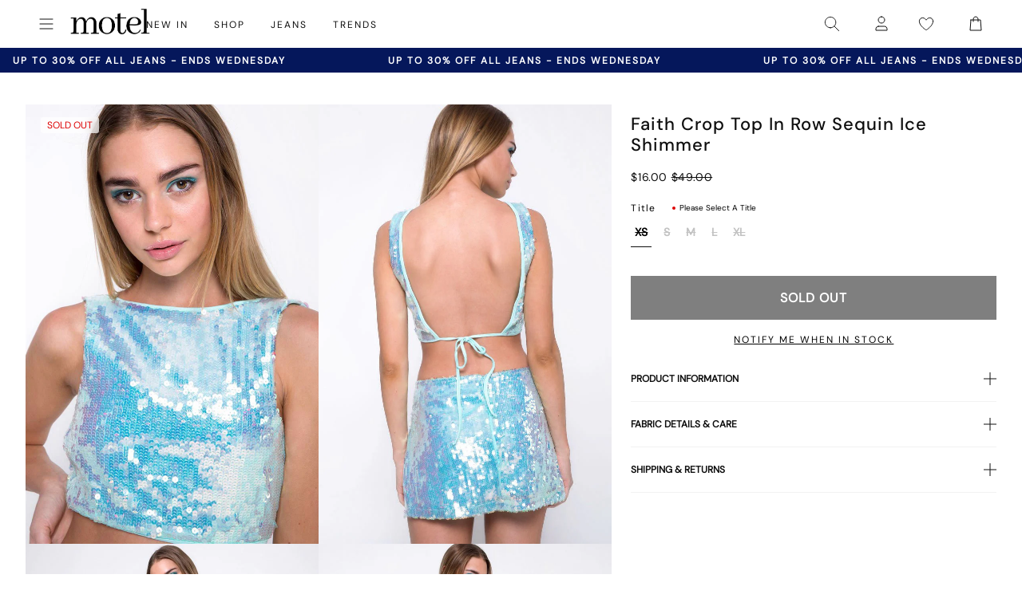

--- FILE ---
content_type: application/javascript; charset=utf-8
request_url: https://searchanise-ef84.kxcdn.com/preload_data.2Z6j7R6a3d.js
body_size: 7722
content:
window.Searchanise.preloadedSuggestions=['mini dress','maxi dress','going out tops','long sleeve tops','summer dress','mini dresses','lace tops','maxi dresses','summer dresses','midi dresses','tees tops','black top','white top','red top','black dress','mini skirt','long sleeve top','polka dot','low rise jeans','long sleeve','lace top','sequin top','red dress','low rise','low rise parallel jeans','pink top','denim skirt','black jeans','co ord','white dress','black skirt','mesh top','white jeans','midi skirt','leather jacket','halter top','brown top','low r','low ris','blue top','going out top','cami top','micro shorts','midi dress','mid rise jeans','black mini dress','roomy jeans','green top','low rise parallel','off shoulder','halter neck','pink dress','halter neck top','off the shoulder','long sleeve dress','baby tee','red tops','leopard print','sparkly top','tank top','parallel jeans','black mini skirt','mid rise','black tops','white skirt','corset top','baggy jeans','long dress','summer tops','blue dress','white tops','going out','burgundy top','yellow top','roomy extra wide low rise jeans','long s','denim shorts','maxi skirt','grey jeans','t shirt','long sl','long sle','long sleev','long slee','bandeau top','vest top','baby doll top','low rise p','low rise pa','indigo jeans','sequin dress','low ri','low rise par','black lace top','low rise baggy jeans','backless top','grey top','polka dot dress','white t','low rise jean','black shorts','mini shorts','crop top','low rise roomy jeans','denim s','halterneck top','mini dres','mini s','black t','white shirt','bikini top','gingham top','black s','low rise para','mini d','black to','low rise j','low rise je','maxi dres','polka dot top','maxi d','off the shoulder top','low rise jea','green dress','mini dre','low rise paral','mini dr','maxi dr','maxi dre','floral dress','sequin skirt','polka d','polka do','roomy extra wide','nova top','blue jeans','low waisted jeans','black trousers','low rise roomy','denim jacket','party tops','sheer top','denim sk','jeans low rise','low rise parall','mini sk','mini skir','dress mini','low rise paralle','denim skir','denim ski','v neck','mini ski','navy top','plunge top','black j','stripe top','tube top','burgundy dress','off shoulder top','floral top','red mini dress','brown dress','summer top','swim wear','black jean','white blouse','v neck top','black lace','red to','black je','black jea','flared jeans','polka dress','denim mini skirt','tie top','parallel jean','micro short','red t','black dres','leather j','black d','going o','bikini set','asymmetric top','going ou','cami tops','white jean','leather ja','wide leg jeans','leather jack','sequin shorts','lace t','button up','leather jac','lace to','white mini dress','fur coat','party dress','white j','mini skirts','leather jacke','denim top','long sleeve t','co ords','black dre','black dr','long sleeve to','tank tops','roomy extra','low waist','knit top','motel rocks','white je','party top','white jea','size guide','pink tops','low waist jeans','roomy e','halter dress','black m','gold top','fitted shirt','roomy ex','white to','roomy ext','sequin t','flower top','roomy extr','long sleeve mini dress','bow top','brown skirt','sequin to','hot pants','white s','satin dress','one shoulder top','knitted jumper','going out to','lace dress','linen trousers','going out t','pleated skirt','halter neck dress','tops off shoulder','black mini','mid r','tie front top','white lace top','black sk','mid ri','vintage blue','motel rock','mid ris','long dresses','yellow dress','black skir','extra roomy','bandeau dress','black l','satin top','roomy extra w','high rise','high rise jeans','black ski','low rise parallel jean','roomy extra wi','roomy extra wid','roomy jean','black mi','parallel j','low wa','parallel je','skirt mini','parallel jea','red dres','silver top','red d','t shirts','vintage blue green','glitter top','striped top','red dr','red dre','co or','co o','one shoulder','roomy j','low rise baggy','pink t','low w','roomy je','flare jeans','wide leg','roomy jea','y2k clothing','sequin tops','low rise parallel j','low rise parallel je','black min','pink to','short sleeve top','leopard print top','bikini bottoms','babydoll top','low rise parallel jea','white d','animal print','dark blue jeans','mesh dress','sparkly dress','butterfly top','crop tops','off the','steel blue','red skirt','low wai','white dres','knit jumper','vintage b','denim short','black long sleeve','sparkle top','vintage bl','mid rise jean','slip dress','festival wear','white dr','dress maxi','roomy extra wide low rise','tie front','white dre','low wais','cowl neck','white lace','motel x','halterneck dress','black short','black dresses','gingham dress','wrap top','leopard top','black sh','grey j','blue tops','fur jacket','bright blue','off t','denim dress','black long sleeve top','off th','grey skirt','halter neck dresses','grey jean','sale tops','motel roc','mesh tops','leopard p','basic tops','brown tops','hot pant','purple top','baby t','black low rise jeans','midi dres','leopard pr','denim sh','grey dress','mesh to','backless dress','micro s','baby doll dress','leopard pri','off the s','maxi s','bikini bottom','grey je','leopard prin','graphic tee','midi d','white sh','white vest','white shorts','off the sh','grey jea','midi dre','sequin s','low waisted','midi dr','off the sho','denim sho','mesh t','long d','zip up','y2k top','low rise r','pinstripe trousers','denim shor','off s','short sleeve','black b','blue t','off the should','navy dress','off the shou','off sh','bootcut jeans','bardot top','brown jeans','micro sho','off the shoulde','midi s','black sho','off the shoul','white b','vintage blu','micro sh','low rise trousers','maxi sk','sparkly tops','off sho','halter n','maxi ski','polka dots','mini short','long dres','micro shor','mini black dress','maxi skir','halter ne','off should','black shor','off shou','brown leather jacket','prom dress','halter nec','low rise shorts','low rise ro','midi ski','denim j','midi skir','low rise roo','long skirt','purple dress','top i','midi sk','green t','mid rise j','mid rise je','off shoulde','off shoul','low rise room','pink mini dress','mid rise jea','indigo jean','long dr','long dre','low rise wide leg jeans','boat neck','black mesh top','black cardigan','sparkly t','cream top','check dress','basic top','sparkly to','button up top','red lace top','womens tops','strappy top','roomy extra wide jeans','white l','festival tops','roomy extra wide low','gold dress','lace skirt','fitted blouse','green tops','pink skirt','wilmot blouse','black mini s','jackets and coats','straight leg jeans','brown jacket','low rise skirt','low rise parr','baby tees','green to','black la','button top','black lac','denim ja','roomy extra wide l','indigo j','white mini skirt','g rise jeans','tank to','long sleeved top','roomy low rise','halter neck tops','low rise b','has en','light blue','black too','black mini sk','black mini skir','white too','indigo je','babydoll dress','white sk','extra r','cowl neck top','black mini ski','denim jac','halter to','blue mini dress','two piece','corset to','roomy extra wide lo','white skir','indigo jea','midi skirts','red cardigan','denim jack','cami t','brown cardigan','light blue jeans','brown t','bodycon dress','red s','blue to','halter t','x motel','red l','white ski','cami to','brown bikini','top a','extra roo','jean shorts','bow dress','extra room','yellow t','low rise parallel wide leg jeans','denim jacke','burgundy tops','sequin short','check top','pink dres','white tank','halter tops','low rise parallel jeans in 80s light blue wash','pink d','low rise black jeans','blue bikini','baggy jean','tailored trousers','low rise flare','white shi','yellow to','denim mini','dresses mini','holiday shop','swim shorts','black sequin top','corset t','pink dr','pink dre','top or','polka dot dres','high waisted jeans','brown shorts','strapless top','extra roomy jeans','black c','wide l','button u','black trouser','roomy extra wide low r','black lo','white shir','polka dot d','baby te','nova to','open back','pink s','polka dot dre','roomy extra wide low ri','black halter','polka dot dr','roomy extra wide low ris','vest tops','parralel jeans','tank t','party dresses','brown to','wide le','satin mini dress','nova t','women’s tops','skirts mini','botanical flower maroon','linen trouser','mens jeans','square neck','vintage blue wash','roomy low rise jeans','low ro','low rid','trench coat','blue skirt','dark wash jeans','off the shoulder jumper','black maxi dress','blue dres','blue d','denim m','long sleeve black top','mini sh','t s','long sleeve dres','baggy low rise jeans','corset tops','high neck','long sleeve d','roomy extra wide low rise jean','backless tops','t sh','long sleeve dr','fur c','black h','white long sleeve','baggy j','long sleeve dre','red dresses','baby doll','extra wide','mini sho','blue dr','blue dre','grey t','low jeans','t shir','white t shirt','mini shor','tops long sleeve','denim t','sequin sh','mid blue','fur co','t shi','mini denim skirt','denim mi','formal dress','to s','fur coa','baggy je','low waiste','low t','red too','maroon dress','sequin sho','denim to','denim skirts','faux fur','baggy jea','cover up','white trousers','white bl','denim min','sequin shor','lace cami','black mini dres','had top','pin stripe','black bra','summer dres','dudley vest','ruffle top','bomber jacket','white blo','low rise flared jeans','co ord set','black vest','y2k cami','shirts and blouses','dark blue','white tank top','off white jeans','black sequin','summer clothes','red jacket','red jumper','summer d','going out dress','poplin top','little black dress','sleeveless top','floral skirt','summer dr','maroon top','white m','white blou','high neck top','summer dre','low rise parralel','women top','white blous','red leather jacket','red lace','black shirt','blue s','low rise wide leg','yellow tops','straight leg','leather jackets','low ros','blue jean','long sleeved','black mini d','white dresses','dudley vest top','black mini dre','dress dress','fashion tops','micro skirt','black mini dr','top de','cargo skirt','low rise parra','low rise mini skirt','xxl tops','long top','navy blue','black mesh','backless t','white cami','blouse top','white tshirt','mid blue used','dress black','short sleeve tops','button up shirt','sequin too','vintage blue gree','vintage blue g','fitted s','white tee','low rise parallel jeans in','linen t','vintage blue gr','fitted sh','backless to','thin top','vintage blue gre','roomy extra wide low rise j','the v','blue j','roomy extra wide low rise je','satin skirt','roomy extra wide low rise jea','matching set','flower dress','long sleeves','denim mini s','low ride','crop t','rada top','sequin dres','white c','top black','fitted shi','low ti','shirt top','black corset','low rise roomy jean','brown b','vintage bleach','capri pants','sequin d','halterneck tops','ocean storm','parallel low rise','festival clothing','cavita jacket','fitted shir','powder blue','sevila long sleeve mini dress','ivory top','wide leg trousers','jeans parallel','sequin dr','pleated mini skirt','festival top','steel b','black jacket','black halter top','mid rise parallel jeans','white mini','black long','sequin dre','women’s jeans','burgundy to','black cami','brown j','long sleeve too','white la','white long sleeve top','lace black top','low rise ba','sale jeans','white lac','parallel low rise jeans','top en','botanical flower','white halter','steel bl','red c','grey to','denim mini ski','knit dress','red shorts','denim mini sk','short dress','blue green','orange top','white h','black lace t','denim mini skir','bandeau tops','black lace to','grey trousers','high waist','floral mini dress','striped jumper','bright b','low rise flare jeans','steel blu','maxi skirts','off shoulder jumper','v neck dress','matching sets','wide jeans','bright bl','brown s','bright blu','asymmetrical top','low rise bag','low rise bagg','silver dress','blue je','xxs dress','sequin sk','black lon','blue jea','linen tr','sequin ski','low rise roomy je','low rise roomy j','was i','longsleeve top','black tr','vintage black','going out toos','boat neck top','white mi','sparkly skirt','black lace dress','short s','navy t','sequin skir','black going out top','summer t','polka top','extra roomy low rise','body suit','low rise roomy jea','knitted top','vest t','stripe dress','new years','a line','low rise parallel jeans in indigo','ruffle skirt','stripe jumper','skirt black','black crop top','crop to','sparkly shorts','light b','flared jean','cowboy boots','leather skirt','light blu','white short','red leather','high r','red gingham','grey cardigan','brown trousers','black blouse','jeans low','summer to','high ri','baby blue','vest to','brown l','green skirt','high ris','light bl','stripe shorts','red bikini','white vest top','jean skirt','low waist jean','green dres','burgandy top','black low rise','low rise extra roomy','extra w','motel r','linen tro','floral tops','lace s','paralell jeans','green d','low tis','white low rise jeans','dark jeans','green dre','boots womens','flared j','low rise blue jeans','linen trou','red j','green dr','wedding guest','off white','black jumper','black pants','chiffon top','black trou','pink sequin','low rise parral','sun dress','extra wi','tube tops','80s light blue wash','black tro','gold to','cardigan top','red long sleeve','olivia neill','flared je','leather trousers','yellow skirt','brown leather','smock dress','silk dress','extra wid','denim co ord','black bikini','mini dress black','burgundy t','flared jea','white min','red cami','low rise parallel jeans i','long sleeve dresses','tops black','linen trous','low rise baggy jean','lace long sleeve','linen trouse','gold t','bright blue jeans','lace mini dress','black trous','beach cover up','zip u','long sk','black trouse','polka dot skirt','strap top','light wash jeans','mini skirt black','low rise paralell','navy jeans','brown blue acid','sequin mini dress','glitter dress','yellow d','grey s','motel ro','shorts denim','red maxi dress','low rise denim shorts','low rose','top white','green mini dress','black mini shorts','denim jeans','low rise parale','gold tops','low rise heans','red mini','low rise parallel wide leg','womens jeans','yellow dres','tartan top','going out too','long sleeve lace top','the motel','men clothing','white crop top','low waisted jean','high waisted','tube to','black denim skirt','xxl dresses','dark b','silver to','yellow dr','v nec','red m','silver t','red b','yellow dre','hala top','frill top','v n','top red','glitter t','dark red','jeans black','extra wide low rise','low rise denim skirt','v ne','glitter to','navy blue top','black midi skirt','slinky top','red le','open back top','pink shirt','hoodies and sweatshirt','pink bikini','gingham t','lace too','square neck top','green jeans','mid rise parallel','tube t','roomy low','pu bottoms','off the shoulder dress','black long s','grey low rise jeans','brown le','black leather jacket','black ca','scarf top','hot p','tops red','plaid top','white corset','satin dres','suit trousers','red lea','shimmer top','long sleeved tops','halter neck to','long black dress','baby pink','party t','brown lea','black long sl','halter neck t','party to','wedding guest dress','gingham to','low waist j','satin d','work wear','blue shirt','swim skirt','bikini t','halterneck to','motel low rise parallel wide leg jeans','black f','brown mini dress','black long sleev','wide leg j','black long sle','sale top','print top','low waisted j','navy to','halterneck t','low rise denim','black p','high waist jeans','black micro shorts','satin dre','satin dr','long tops','brown c','summer mini dress','low waist je','black se','sleeve top','washed black','off shoulder dress','pink dresses','lowrise jeans','one s','y top','new years eve','blue low rise jeans','black and white','light wash','black long slee','dark bl','low waisted je','long sleeve black','gift card','roomy l','red leat','striped shorts','brown leat','low waist jea','dark blu','lace black','mini black skirt','low waisted jea','red leath','brown leath','sparkle dress','tartan dress','low rise paralel','low parallel jeans','dress red','short sl','one sh','red sequin','bikini to','studded top','black motel rocks','red leathe','green jumper','grey jumper','corduroy trousers','short sle','cut out top','shoulder bag','cargo trousers','low rise baggy je','jersey top','black ha','s mini dress','brown leathe','low rise baggy j','top grey','black midi dress','high w','black skirts','juanita frill halterneck top in crochet white','bitter chocolate','flare jean','short slee','tinted d','hot pa','bow t','hot pan','short sleev','one sho','res dress','black low','dresses maxi','black bo','red ca','low rise flares','strapless dress','low rise baggy jea','jean s','fur j','extra ro','holiday dress','babydoll tops','turtle neck','day dress','pleated s','mid b','short sleeve shirt','check skirt','womens top','baggy low rise','high wa','tinted de','black hal','black a','mid bl','leopard print dress','long ski','dark wash','shirred top','flowy top','poplin shirt','tie t','w28 l30','mid blu','sevila dress','cowl n','one shou','long skir','jeans l','white bikini','pinstripe jeans','tie to','extra wide low rise jeans','roomy lo','deer print','low rise wide','fur ja','black seq','cowl ne','tie fro','bootleg jeans','one shoulde','white sho','low rise parallel jeans in bright blue','pleated sk','brown jumper','low rise trouser','one should','tie f','indigo parallel jeans','ruffle dress','tie fr','low rise grey jeans','going out dresses','low rise black','pink blouse','white lo','min dress','striped trousers','washed black grey','one shoul','wide leg jean','skirt co ord','pleated ski','knit shorts','black halt','fur jac','white maxi skirt','black halte','black maxi','velvet dress','navy tops','fur jack','trousers low rise','black vest top','babydoll t','plaid dress','low rise bootcut','pleated skir','low rise f','wide leg joggers','emberly plunge top','one piece','babydoll to','pink shorts','sleeve dress','blue g','low motel rocks','motel jeans','bow to','bandeau to','red tank top','steel blue jeans','brown d','low rise parallel jeans in washed black grey','satin t','a line dress','fur jacke','black sequ','white shor','cut out','brown dres','tie fron','off the shoulder tops','shrug top','long sleeve lace','black co','pinstripe trouser','long sleeve maxi dress','suede jacket','mid indigo blue','high rise jean','brown belt','mid blue jeans','festival outfits','mini skort','cowl nec','jeans lo','sparkly s','graphic tees','graduation dress','black halter neck','denim d','red la','crochet top','black sequi','black bandeau','mini rock','flare j','top lace','mini dresse','graphic top','bandeau t','wide leg low rise jeans','prom dresses','black tank top','low rise fl','j and','corset dress','roomy w','graphic t','low parallel','low tise','burgundy mini dress','linen pants','ace top','tank bikini','jeans baggy','black belt','brown dr','stripe skirt','white ha','animal print top','sheer tops','brown dre','low rise fla','red lac','low e','lace d','extra low rise','sea green','low rise parrale','new year','bodycon mini dress','straight jeans','low rise w','black halterneck','roomy wide','ring top','flare je','leopard t','leather shorts','glittery top','high wai','festival outfit','washed b','vintage blue jeans','bandeau mini dress','green s','white hal','extra wide jeans','flare jea','plunge dress','leather top','wilmot b','lace dr','black maxi skirt','a line skirt','white lace tops','low rise parallel jeans indigo','red long sleeve top','maxi dresse','grey sk','long sleeve b','wide leg je','long sleeved dress','lace dres','low rise d','washed bl','pink bow','yellow s','white halt','lace dre','polka dot to','low rise s','white halte','grey mini skirt','white jumper','black car','cami dress','a la','knit j','off shoulder tops','polka dot t','dress m','grey ski','high wais','leopard to','black sparkly top','cowl top','black tank','light was','grey skir','low rise flar','black clothing','mesh skirt','roomy extra wide low rise jeans in indigo','dark denim','accessories s','tote bag','new y','tartan skirt','denim set','tie up top','dudley v','sparkle to','off the shoulder t','pink sequin top','mini skirt denim','wide leg jea','red skir','sparkle t','pu jacket','button shirt','satin to','red sk','waist coat','low rise parralel jeans','christmas dress','print t','orange dress','motelrocks top','coats and jackets','pink b','silk top','low rise parallel jeans in steel blue','white halter top','black long sleeve dress','leopard print to','long sleeve mini','red shirt','leopard print t','blue sequin','roomy low r','sheer t','red ski','tee shirt','lace dress white','denim dre','plaid skirt','black parallel jeans','navy skirt','roomy extra wide low rise jeans in vintage blue green','low waisted baggy jeans','cream jeans','grey used bleach','dudley ve','red car','long sleeve white top','gift voucher','tops lace','knit ju','knitted jumpers','tops white','pleated dress','80s l','sheer to','dudley top','sparkly d','white ta','dark indigo','brown ski','wilmot bl','track pants','dark blue jean','floral t','straight l','roomy low ri','black baggy jeans','sequin mini skirt','brown skir','dress midi','roomy low ris','light blue top','oversized tee','dudley ves','brown sk','denim dres','low rise white jeans','mini party dress','straight le','low waist baggy jeans','off shoulder t','belt s','knit jum','sandy blue acid','flower to','peplum top','linen dress','knit jumpe','wilmot blo','polka dot mini dress','khaki top','party dres','skirt midi','new ye','off the shoulder to','white mini dres','leather s','knit jump','black cardi','denim tops','sparkly dres','sparkly dr','low rise short','high n','lace trim','farida bikini','denim dr','long t','motel low','college blue','jeans indigo','low rise straight leg jeans','red ja','red vest','brown jean','top with','front tie top','white long','checked top','parallel jeans low rise','sparkly dre','wilmot blous','faux leather','cargo pants','black ma','purple tops','red cardi','new yea','farida bikini bottom','mid indigo','white cami top','bikini tops','white lace t','brown leather j','wilmot blou','brown mini skirt','jacket leather','brown leather jacke','low rise flared','pami bikini','high ne','white denim','black crop','brown ca','black me','roomy extra wide low rise jeans in','brown leather ja','pink c','jeans b','long sleeve m','roomy extra wide jean','mini ress','skirts midi','parallel indigo','holiday tops','cow print','leather t','red mi','brown ja','black card','long sleve','kimberly mini dress','wide low rise jeans','sparkly mini dress','dark denim jeans','floral dres','low rise pare','brown leather jac','j f','linen top','grey tops','floral d','grey blazer','satin tops','red card','light grey jeans','pink cami','capri trousers','navy b','plunge to','80s light','red jac','white tan','roomy wide jeans','black mes','red jacke','high nec','does top','dark red top','red jack','brown leather jack','dark blue je','white v','floral to','tie tops','adrenaline red','summer and','strappy tops','dark blue j','mesh s','floral dresses','stripy top','barrel jeans','stripe trousers','knitted j','m top','rose top','off shoulder to','mini white dress','mesh long sleeve','dark blue jea','tie up','drop waist','white lace dress','blue gingham','jean short','floral dre','low rise de','fitted b','midrise jeans','linen skirt','floral dr','indigo parallel','knitted jum','white lace to','jeans mid rise','white shirts','wide leg low rise','eyelet top','knitted ju','party d','plunge t','black max','mini de','festival dress','parallel low','flower t','party dr','black ba','short dresses','top in black','party dre','brown jac','green bikini','black bralette','white mini d','white mini dr','red sequin top','blue shorts','low rise den','long black','brown jacke','swim short','long sleeve black dress','basic t','knitted jump','two piece set','pami bikini top','black corset top','white cardigan','skirt denim','brown car','black halter neck top','brown jack','low rise bl','lace top black','knit wear','white co','red mini skirt','knitted jumpe','long dresse','ilias corset top','halter mini dress','white lon','white mini dre','stripe t','white linen','blue b','bra top','sheer dress','low rise deni','beach wear','black leather','chiffon dress','low ru','red sh','white corset top','faux f','jeans roomy','roomy extra wide j','roomy extra wide je','brown cardi','hala vest top','cherry red','long skirts','pink and','low rise parallel wide','light w','leopard shorts','mini denim','wide low rise','80s li','dress long','low rise parallel indigo','black and','brown too','roomy indigo','black low r','fitted bl','light wa','burgundy d','halter neck mini dress','roomy extra wide jea','brown je','black r','blue gr','lace b','slip dres','black he','brown jea','faux fu','jeans women','y2k skirts','blue gre','burgundy dres','christmas party','bikini botto','star jumper','80s light wash','cropped top','mesh too','zip up hoodie','brown card','top sequin','faux leather jacket','bikini b','button t','jeans low ris','parachute pants','red min','grey wash','grey c','sheer knit','front tie','washed blue green','jeans sale','pink m','black low ris','white trouser','burgundy dr','grey d','blue green jeans','black denim','leopard skirt','low rise paralell jeans','roomy extra wide low rise jeans in washed black','pink too','red halter','80s lig','black low ri','open b','black an','white ca','tailored trouser','burgundy dre','low ei','bow tops','glitter tops','white p','80s ligh','vintage blue w','square n','black de','vintage blue was','lace vest','vintage blue wa','printed top','backless dres','low rise h','fitted shirts','fitted blo','white ves','low rise pants','lace long sleeve top','blue c','blue gree','jeans low r','lace cami top','zebra print','square ne','vintage ble','low rise t','boat n','halter too','white denim skirt','w26 l32 jeans','low rise wi','white ve','sevila long sleeve','skirt and','jeans low ri','boat ne','brown blue','tops sale','red cardig','jean sh','fitted blous','flared trousers','blue dresses','of the shoulder','light pink','jeans grey','sleeve tops','backless d','cream tops','gingham shorts','white f','cap sleeve','open ba','black roomy jeans','whit top','long sleeve shirt','backless dr','red corset','red cardiga','red leather j','top pink','leyna bikini','lutana top','black dress mini','backless dre','open bac','faux fur jacket','boat nec','pink sh','knee h','button up t','square nec','low rise sh','black pa','red short','top long sleeve','cheetah print','fitted blou','white halterneck','mini dress red','low rise parallel w','red leather ja','daman off shoulder','light blue wash','blouse shirt','bootcut jean','slip dr','burgundy skirt','low rise wid','black cardig','w26 l32','tie side','knee hi','slip d','mini red dress','slip dre','mini dress blue','long slev','knit sweater','motel low rise','black mini dresses','jean sho','low waist trousers','cute tops','jean shor','off shoulder knit','low rise e','black cardiga','navy d','tie back top','blue l','grey dres','jepuni cami top','red top y2k','strawberry girl','tops summer','roomy extra wide low rise jeans in vintage blue wash','puffer jacket','rose dress','rise jeans','grey dr','low rise indigo','low rise shor','beige top','low rise sho','low waist skirt','dresses long','black cami top','navy dres','grey dre','roomy extra wide low rise jeans i','pink sk','low rise extra','vintage bla','purple t','slinky dress','low p','polka dr','long sleeve bl','v neck tops','bikini shorts','mini summer dress','red leather jac','black going out tops','long coat','acid wash','tie back','long sleeved t','polka dre','polka dres','butter yellow','roomy wide leg','summer trousers','red leather jack','black g','sequin vest','vintage blac','boot cut','navy mini dress','silver skirt','baby dol','striped t','short sleeve dress','black co ord','baby do','white long s','red leather jacke','baby d','daisy print','linen shorts','button up to','pink ski','navy dre','leather pants','women jeans','red lace dress','navy dr','navy s','lily bloom','pink cardigan','rada t','top in lace','vintage blea','pink skir','pink se','knit cardigan','see through','low rise wide jeans','scoop neck','navy bl','low rise bootcut jeans','lace sk','light wash blue','denim c','womens j','black shi','checked dress','gold sequin','rada to','ruched top','zebra top','black le','low rise parallel wi','low rise denim mini skirt','navy jumper','swim s','extra wide roomy','low rise parallel jeans in vintage black','button to','bow jumper','two p','long sleeved to','lace ski','motel rocks jeans','dress white','brown cardig','ilias corset top in poplin white','black midi','checkered top','striped dress','low pa','slouchy top','denim shirt','blue m','red mini dres','roomy wi','ruffle s','low rise parallel wid','lace skir','tops en','skater jorts','white mini s','vintage bleac','dudley vest top in sequin knit black','ash blue','white lace skirt','black cor','pinstripe t','roomy b','black sp','powder bl','powder b','brown cardiga','day dresses','black skort','pyjama set','min skirt','white long sl','extra roomy jean','halter nexk','pink set','boyfriend jeans','dark w','sale dresses','extra wide low','roomy wid','red long','basic to','low rise he','cowl neck dress','stripe bikini','white long sleev','red g','long b','fold over','dark wa','vintage black jeans','tie side top','purple to','washed blac','chocolate brown','floral devore','powder blu','cherry bikini','night out','extra roomy j','denim skort','low was','white long sle','dark was','washed bla','formal dresses','swim top','black lea','red trousers','asymmetric skirt','yellow shorts','extra roomy je','butterfly to','light blue jean','grey b','tea dress','blue jumper','swim tank','dark green','low rise extra roomy jeans','mini b','grey trouser','of the shoulder top','grey mini dress','lace white top','elmira top','striped jeans','gold d','rock dress','white cor','long red dress','navy blu','gold dres','low rise ex','knitted dress','w24 l30','sleeveless tops','brown bl'];

--- FILE ---
content_type: text/json
request_url: https://conf.config-security.com/model
body_size: -122
content:
{"title":"recommendation AI model (keras)","structure":"release_id=0x62:7a:44:64:47:5a:79:27:58:51:76:79:7b:6a:38:6b:24:56:34:37:29:33:29:64:7c:37:23:73:6f;keras;f7vm61hkar4f94yrfqj1quk9dlo765u81p8rvca8paw6i322dd9e0nldb4wr56du3gos76gq","weights":"../weights/627a4464.h5","biases":"../biases/627a4464.h5"}

--- FILE ---
content_type: text/json
request_url: https://conf.config-security.com/model
body_size: 83
content:
{"title":"recommendation AI model (keras)","structure":"release_id=0x5e:41:78:71:77:71:45:7f:79:4f:6b:49:3f:6d:47:20:49:47:59:4a:71:70:62:52:55:2d:47:37:59;keras;25zp08ftsyot7bfcxm2lxr76w6r9wy4d72di785v4e65u122e5ne153l93r14brcfhttr62t","weights":"../weights/5e417871.h5","biases":"../biases/5e417871.h5"}

--- FILE ---
content_type: application/javascript; charset=utf-8
request_url: https://searchanise-ef84.kxcdn.com/preload_data.1u0B5p4p4A.js
body_size: 10158
content:
window.Searchanise.preloadedSuggestions=['low rise parallel jeans','low rise jeans','black dress','mini dress','black top','leather jacket','mini skirt','white dress','long sleeve top','white top','low rise','red dress','roomy extra wide low rise jeans','mesh top','crop top','parallel jeans','leather pants','slip dress','red top','midi skirt','black skirt','paiva dress','midi dress','lace top','halter top','tank top','green dress','pink top','pink dress','corset tops','maxi dress','brown top','long sleeve dress','blue dress','cargo pants','parachute pants','black jeans','denim skirt','off the shoulder','polka dot','baggy jeans','sequin top','black mini dress','brown pants','low rise parallel jeans 80s light blue','two piece set','floral dress','black mini skirt','green top','blue top','white jeans','corset top','low rise baggy jeans','paiva slip dress','baby tee','brown dress','button up','sequin dress','micro shorts','black tops','zoven trouser','bikini top','jean shorts','tank tops','mini dresses','long sleeve','vest top','mid rise jeans','crop tops','black pants','maxi skirt','purple dress','satin top','cow print','off the shoulder top','white skirt','sweat pants','bandeau top','going out tops','coti dress','denim shorts','flare pants','halter dress','bodycon dress','silk dress','brown jeans','graphic tee','t shirt','red tops','jean skirt','mesh dress','roomy jeans','cheetah print','kelly shirt','cami top','white mini dress','white pants','white tops','lace dress','bow top','abba trouser','off shoulder','leather blazer','70s ripple','green pants','swim suits','sheer top','butterfly top','motel x olivia neill','black crop top','roomy extra wide jeans','80s light blue wash jeans','low rise parallel jeans in 80s light blue wash','leopard print','white dresses','body suit','cargo skirt','plaid dress','floral top','backless top','animal print','festival clothing','turtle neck','pleated skirt','motel x jacquie','polka dot dress','olivia neill','black long sleeve','tie top','black dresses','long sleeve tops','bikini bottom','yellow dress','long dress','matching set','mini skirts','matching sets','mid rise','white crop top','yellow top','purple top','homecoming dresses','cavita jacket','knit top','black lace top','bow dress','low rise jeans parallel','mom jeans','flare jeans','plaid skirt','coti bodycon dress','denim top','bootleg jeans','gingham dress','one shoulder','sweater vest','sandy blue acid','low rise roomy jeans','asymmetrical top','red pants','oversized tee','bandeau dress','black leather jacket','tie front top','strapless dress','capri pants','babydoll dress','extra roomy low rise jeans','tube tops','straight leg jeans','shrug top','chute trouser','motel rocks','low rise baggy','red mini dress','tie dye','white tank top','gold dress','wide leg','sequin skirt','gingham top','black lace','denim dress','clothing sets','flower top','denim jacket','sparkle top','one shoulder top','grey top','low rise pants','swim wear','white tank','fur coat','long sleeve crop top','pink tops','leopard skirt','butterfly dress','black shorts','flannel shirt','cheetah dress','vintage blue green','leather skirt','nova top','zebra top','brown leather jacket','off shoulder top','cropped cardigan','modern day romantic','summer tops','white shirt','short sleeve top','pink skirt','stripe top','datista slip dress','red dresses','wrap top','gaval mini dress','orange dress','red skirt','tube top','cover up','jorts shorts','t shirts','jeans low rise','strapless top','lowrise parallel jeans','long dresses','summer dress','low rise jean','low waist jeans','mesh tops','polka dot top','pinstripe trouser','brown skirt','phone case','grey jeans','indigo jeans','zoven flare trouser','black long sleeve top','black leather pants','red leather jacket','mini shorts','grey dress','saika midi skirt','burgundy top','burgundy dress','leopard top','silver top','high rise jeans','biker shorts','satin skirt','lucca long sleeve','linen pants','cojira mesh butterfly top','low waisted jeans','high waist','open back','low rise roomy','green skirt','backless dress','low rise parralel jeans','wide leg jeans','mini black dress','low rise parallel jeans sandy blue acid','brown jacket','novara mini dress','orange top','v neck','skirt set','going out','kozue dress','wilmot blouse','silver dress','brown tops','tie front','flower dress','rose dress','denim mini skirt','sample sale','navy dress','sevila long sleeve mini dress','short sleeve','lace tops','parallel jeans in rich brown','grey skirt','bardot top','long sleeve mini dress','dudley vest','payoda dress','knit sweater','blue jeans','black jacket','cord pants','roomy extra wide','low rise parallel','sweater dress','paiva slip','babydoll top','black bralette','lace skirt','red jacket','pink pants','going out top','farida bikini','modern day romantics','jump suit','abba trouser in sage','black tank top','pavia slip dress','plaid top','forest green','hime dress','micro short','lowrise jeans','lilac rose','high waisted','white lace top','black low rise jeans','long sleeves','long skirt','white shorts','blue skirt','blue tops','cut out','v neck top','roomy extra wide low rise jeans in vintage blue wash','halter neck','flare trouser','stripe pants','pink mini dress','white long sleeve','velvet dress','zip up','size guide','low parallel jeans','zebra dress','black lace dress','cheetah top','black tank','puffer jacket','lilac dress','daisy dress','sparkly top','green tops','hoco dresses','black belt','blue mini dress','open back top','two piece','lesty dress','sun moon stars','knit dress','cavita jacket in pu black','black trousers','black and white','croc pants','bra top','gift card','ditsy rose','yenika crop top','white satin dress','women’s jeans','marcella shirt','baby tees','floral skirt','bootcut jeans','bucket hat','plunge top','low rise wide leg jeans','halter tops','beige pants','satin mini dress','white blouse','green sweater','micro skirt','black shirt','baggy low rise jeans','barbara kristoffersen','white tee','sun dress','bolero shrug','leather jackets','motel x','kelly shirt in mesh','pink dresses','midi skirts','basic tops','lily bloom','swim cover up','t shirt dress','long sleeve dresses','corduroy brown','coda slip dress','navy top','high neck','xxl dresses','party dress','gold top','saken blazer','elci corset top','parallel jean in cord sand','glitter top','jinsu crop top','navy blue','white lace','quelia top','trench coat','black cardigan','ardilla bodycon dress','ocean storm','hime maxi dress','button down','white slip dress','crochet top','tan pants','pleated mini skirt','faux fur','maroon dress','sparkle dress','white long sleeve top','longsleeve top','graphic tops','low rise flare jeans','white mini skirt','cow hide','angel dress','leather top','sage green','bustier top','vintage blue wash','pinstripe pants','track pants','roomy extra wide low rise jeans in vintage blue green','sanna slip dress','square neck','brown leather pants','basta jogger','button up top','high rise','boat neck','sage pants','plaid pants','pu pants','extra roomy','flared jeans','red leather','corduroy pants','summer dresses','striped top','satin slip dress','jorie midi dress in parma violet','leyna bikini','low rise parallel light wash jeans','y2k clothing','lace cami','swim shorts','prom dress','galaca mini dress','animal print dress','bright blue','sheer dress','light blue','low rise shorts','rise jeans','evilia dress','miss joslin','low rise skirt','pin stripe','optic polka','hot pink','black mesh top','striped shorts','mesh shirt','patchwork daisy','glo sweatshirt','shirt dress','black sweater','pinky promise','light wash jeans','dark wash jeans','black blazer','wide leg pants','green jeans','black satin dress','body con dress','red cardigan','khaki pants','acid wash','jean jacket','maxi dresses','brown leather','emberly plunge top','skater dress','low waisted','mesh skirt','payoda bandeau mini dress','rada top','bikini bottoms','asymmetric top','lara crop top angel','low jeans','motel x barbara kristoffersen','cream pants','sheny mini skirt','blue pants','lucca long sleeve top in lace black','purple pants','hot pant','lime green','purple skirt','haltri top','bomber jacket','pink bow','luscian plunge mini dress','leyna bikini bottom','brown mesh top','black crop','faux leather','pami bikini top','blue dresses','brown cardigan','green mini dress','pavia dress','motel rock','vintage blue','black tube top','white silk dress','70\'s ripple','sunset melt','sunny kiss tee','zoven trouser in 90\'s zebra black and white','black slip dress','ruffle top','make boys cry','cut out top','red shirt','steel blue','ozka top','wrap dress','satin rose','glitter dress','modern day','black corset','cosey top','paiva dress forest green','ima mini skirt','xxl tops','off the shoulder dress','low rise black jeans','leather pant','parallel low rise jeans','cropped sweater','sale tops','motel rocks low rise parallel jeans','mid rise parallel jeans','2 piece set','long skirts','loria fur cardigan','dragon top','roomy extra wide low rise','halterneck top','polka dots','two piece set skirt set','striped pants','watercolour green','faux leather pants','motel x iris','black skirt mini','oversized hoodie','mesh long sleeve','black bodysuit','halter neck top','gift voucher','zebra skirt','short sleeve dress','roomy low rise jeans','brown sweater','brown blue acid','black sequin','tote bag','grey pants','red gingham','baby blue','daisy bodycon dress','womens jeans','fur jacket','skirt sets','boxer shorts','carpenter jeans','parralel jeans','kelly shirt in mesh chocolate','cowgirl sweatshirt','low waist','cream top','cheetah skirt','denim jeans','green dresses','low rise bootleg jeans','saken blazer in pu black','avaya dress','laufey bikini top','bralette top','vilinia dress','sekar flare trouser','floral mini dress','miss joslin x motel','midi dresses','straight leg','cherry top','satin dresses','short dress','frayed low rise jeans','long sleeve black top','tube dress','tan top','red sweater','snake print','farida bikini bottom','hansa cargo trouser','sequin shorts','sparkly dress','corset dress','sakila trouser','brown shirt','dalmatian print','white button up','mid blue used','black midi skirt','lace long sleeve','light blue dress','pu jacket','ruffle dress','black mini','black bra','shae bandeau top','angel hoodie','gaval dress','brown corduroy','datista dress','red long sleeve','green bikini','flannel jacket','jean skirts','high neck top','botanical flower maroon','co ord','waist belt','black set','faux leather jacket','lace trim','cut out dress','90s jeans','x motel','ballet core','vintage bleach','sleeveless top','saika skirt','black long sleeve dress','misha wide wide leg trouser','guenette dress','white set','low rise mini skirt','denim set','black bikini','summer top','hawaiian shirt','black mesh','hot pants','square neck top','green jacket','patchwork daisy brown','brown bikini','white too','white corset','dress mini','cowl neck','low rise parallel 80s light blue wash','knit shorts','fayola dress','jeans low rise parallel','summer rays','brown shorts','bike shorts','parma violet','red shorts','brandy top','brown long sleeve','pretty petal green','baggy pants','extra wide jean','dudley vest top in sequin knit black','dark wild flower cantaloupe','casini pleated micro skirt','off the shoulder sweater','nobila shrug','button top','black halter top','parachute trouser','dyrana top','green satin dress','black too','graphic tees','red satin dress','cherry dress','dad shorts','strappy top','shrunk tee','sleeve top','crochet dress','navy blue dress','tee shirt','black leather','juanita frill halterneck','motel x jacquie roomy extra wide','dapa vest top','low rise flare','sleeve dress','white halter top','yellow skirt','black skirts','low rise jean shorts','emerson jacket','black flare pants','front tie top','extra wide low rise jeans','black trouser','formal dress','maiwa blazer','nanda crop top','prom dresses','brown crop top','xiwang crop top','bandana tops','cow dress','floral dresses','white low rise jeans','safar vest','bathing suit','wrap skirt','metallic top','white sweater','black maxi dress','party dresses','baby doll','brown mesh','amabon long sleeve top','extra wide','black sequin top','white crop','satin ivory','cherub top','orchid sunset','womens tops','sale dresses','haltri crop top','sequin tops','rose top','wide jeans','pleated dress','dark blue jeans','blouse top','dragon flower','gray top','graduation dress','ivory top','homecoming dress','galova mini dress','swim skirt','black maxi skirt','luiza mini dress','black jean','blue green','fitted blouse','esmera top','wide low rise','palsi tie side','open back dress','sevila long sleeve','roomy low rise','skater shorts','dark angel','black and white dress','baby doll dress','phil trouser','low rise parallel jeans in sandy blue','low parallel','party tops','mini black skirt','bow shirt','brienne top','gabriela midi dress','zoven trousers','print pants','cow pants','when will we dance again','jean short','pink long sleeve','walta jacket','keani shirt','y2k top','light wash','brown mini dress','glo sweatshirt in stone wash angelo','sale jeans','button up dress','sun and moon','white cardigan','pami bikini','short sleeve tops','play suit','lebby mini dress','coti dress lilac','short dresses','cropped tee','cami tops','tindy top','mini skirt black','low rise parallel jeans 80s light blue wash','slit dress','floral tops','motel x jacquie roomy extra wide low rise jeans','low rose','low rise wide leg','paisley top','ivory dress','paiva slip dress in satin ivory','low rise parallel jean','coti bodycon','stripe shorts','iphone case','paisley dress','long sleeve shirt','low rise parallel sandy blue acid','black pant','work clothing','summer sun','sunny kiss','ozka crop top','strawberry top','gray dress','champagne dress','knitted top','pink shirt','high waist jeans','slip dresses','red set','forest green dress','strapless mini dress','jeans baggy','pink sweater','red leather pants','sand leopard','bell sleeve','mini denim skirt','long sleeve crop','low rise parallel jeans in bright blue','wide leg trouser','wide low rise jeans','kazayo long sleeve knit','maxi skirts','ilias corset top in poplin white','y2k tops','barrel jeans','black sheer top','sakeri flare trouser in black','powder blue','blue bikini','70s dress','puff sleeve','pelma mini skirt','butterfly skirt','sevila dress','low rise parallel jeans in sandy blue acid','oversized shirt','low rise extra roomy','green floral dress','earthy gradient','off white jeans','mini dres','sage dress','blue sweater','boat neck top','green shirt','cargo pant','long top','kiona corset top','dark jeans','jersey tee','buckle top','black off the shoulder top','cowgirl top','coconut milk','lou hot pant','velvet top','lona midi dress','verso dress','pink bikini','dark wild flower','plus size','jorie midi dress','black midi dress','check dress','mushroom top','crew neck','bitter chocolate','pink set','gaina dress','black romper','black vest','black halter','crosena dress','roomy extra','v neck dress','silver skirt','baby doll top','baggy low rise','leather dress','straight jeans','top i','denim skirts','yenika crop top in lilac rose w lilac lace by motel','leopard pants','grey sweater','little black dress','green crop top','mini white dress','dark green','cropped blazer','top black','dark blue','black corset top','80s light blue wash','lidya mini skirt in black','polka dress','low rise parallel jeans in vintage black','extra wide jeans','front tie','navy blue top','sweaters tops','poplin shirt','women’s tops','low rise parallel jeans in indigo','see through','mazu top','light pink','black tee','bike short','quelia crop top','tshirt dress','pretty petal','mini dress black','white jean','dresses mini','kozue mini dress','tropicana floral','had top','70’s ripple','paiva silk dress','parallel low rise','head band','shoulder bag','low rise trousers','white t shirt','brown dresses','crop tee','jessica bodycon','red tank top','stripe dress','teddy coat','motel x barbara','flower skirt','festival tops','wren skirt','leather coat','guaco crop top','zolen flare trouser in pu matte black','zovey trouser','dress black','red bikini','silk dresses','halter neck dress','olivia jacket','lace mini dress','low rise parallel wide leg jeans','satin tops','baby pink','eunji crop','lavender dress','beach cover up','swim suit','retro daisy blue','beige top','black rose','pink jacket','mini short','women jeans','black floral dress','sheny skirt','cross top','cami dress','going out dresses','elyse crop top','green cardigan','green set','etta knitted vest top','white bikini','white corset top','sequin mini dress','palasha dress','maroon top','kumala slip dress','brown blazer','lara crop top','to s','retro tile','cream dress','deep mahogany','long black dress','black satin','koriya bardot top','sanaly mini dress','melinda frill edge cami top','square flag green','off shoulder sweater','sherlyn halter top','gothic rose','biker jacket','has en','tucci top','lumberjack shirt','skirt black','mid blue','deer print','sandy blue acid jeans','baggy jeans low rise','farida bikini top','tropicana brights','white maxi skirt','jepuni cami top','celestial dress','sea green','button up shirt','zip up hoodie','extra wide low rise','olivia neil','white trousers','pu leather','black mini dresses','yellow tops','tonal blue paisley','silver chain','grey bralet','eyelet top','scarf top','cycle shorts','silta crop top','lace pants','samira bandeau mini dress','asymmetrical dress','paisley yellow','moto jacket','pu black','beaded bikini','black bodycon dress','cotina midi dress','bandeau mini dress','pinstripe dress','bloomer shorts','jinsu top','abba pants','brown pant','black micro shorts','leather shorts','nosita midi dress','collared top','sporty tee','olive green','white halter','star dress','studded top','hala vest top','bubble jersey','white jacket','low rise denim','leon cardi','zoven flare','lace black top','motel x jacquie roomy extra wide low rise jeans in mid blue used','ditsy rose lilac','blue satin dress','cowl neck dress','seam split jeans','coti bodycon dress in black rose flock with lace','ima skirt','long sleeve black','cow print pants','angel sweater','giwta crop top','low rise extra roomy jeans','moon dress','off shoulder dress','blue set','dark wash','light blue jeans','extra roomy low rise','animal print top','off white','vilinia midi dress','eunji crop top in white','enslee slip dress','babydoll tops','new years','guenetta dress','houndstooth pants','blue shirt','black jumpsuit','rose flock','cutout top','novara mini dress in black','black button up','black bottoms','chiffon top','cheetah print top','motel roc','lace up','white lace dress','flower orange','olive dress','flower shirt','motel rocks jeans','daisy brown','dark sand','ryals long sleeve top','brown set','silk top','tea dress','black low rise','one piece swimsuit','marcel shirt','sandy blue','printed top','cherry pants','sinda scoopback top in knit olive','gladis vest top','black cargo pants','faux fur jacket','cherry red','basic top','wati crop top','roomy wide leg jeans','t-shirt dress','extra low rise jeans','mesh long sleeve top','low ride','collar shirt','abba trousers','button dress','motel low rise parallel wide leg jeans','tie pants','floral field green','bikini tops','nilza wrap top','satin crop top','light blue wash','tribal flock','mock neck','xiwang crop top in black','ruffle skirt','baggy jean','low rise parallel jeans in vintage blue green','dudley vest in black','ring top','red rose','gingham pants','drop waist','purple tops','black baggy jeans','brandy long sleeve','lace black','cowl neck top','rise parallel','chain belt','dragon rope','bubble skirt','marcella shirt in check light tan','lace shirt','pink bow dress','backless tops','flowy top','roomy extra wide jeans in brown blue acid','sachin mini dress','xxs dresses','formal dresses','red tank','retro optic spot','donata trouser','shimmer top','orange skirt','cheetah print dress','purple mini dress','red lace','lounge wear','sanja bandeau top','jeeves dress','solar system','cargo trouser','pink satin dress','body on dress','cherub dress','low rise white jeans','sun moon','zuki jumper in knit argyle tan','dyrana crop top','poplin top','yessa top','black longsleeve','obeli trouser','ilias corset top','chocolate top','shima top','white maxi dress','croc skirt','zebra jeans','tiona top','a line','monlo vest top','knit skirt','bow skirt','lentra bikini','halter mini dress','jacquie jeans','flared pants','givas crop top','extra roomy low rise blue green','jeans parallel','hoodies and sweatshirt','print top','parachute pant','black cami','palila dress','renata dress','roomy jean','cow print dress','low rise parallel jeans in vintage bleach','butterfly vine','cobalt blue','top en','raeto top','knit cardigan','striped sweater','cavita jacket in pu bitter chocolate','low rise baggy jean','bikini set','ripple green','red crop top','sweat set','kinnie mini skirt','pink tank top','coda dress','cerry bikini','tights lace','black and white pants','sun glasses','dudley vest top','w26 l32','holographic purple','new years eve','red sequin','top white','cycle short','brown pants brown jeans','green long sleeve','pink lace','snake skirt','en pointe','denim maxi skirt','boyfriend cardigan','red lace top','crosena swing dress','tailoring charcoal','maruko mini dress','green trousers','parallel jean in cord dark chocolate','white satin','black silk dress','ibiza summer','payoda bandeau mini dress in dark grey','see through top','linen top','pink cardigan','rips parallel jeans in black wash','low rise denim skirt','xl dress','denim short','leopard bodysuit','black shrug','extra roomy jeans','low ride parallel jeans','blue floral dress','animal print pants','beige dress','tan tops','paralell jeans','sage green dress','bow bikini','top or','black tie top','lace tank','top a','90s geo brown','chiffon dress','striped shirt','accessories necklace','dress white','tye dye','acid jeans','jiniso crop top in black with pink bows','cotton top','botanical maroon','slouchy dress','takiyo mini dress','grey mini skirt','low rise straight leg','leather trousers','ultra low rise','mid indigo blue','hoco dress','ripped jeans','square flag','ganita vest','black dress mini','brown tank','white tube top','panola mini dress','raceline halterneck top','halterneck dress','watercolour green bikini','black leather blazer','royal blue','striped dress','jeans women','tonal zebra','fur cardigan','blue long sleeve','red top y2k','black denim','nolda top','black rose dress','cow girl','abstract animal','jastio vest top','clothing set','tie tops','long sleeve black dress','guinevre top','dress red','evilia mini dress','tops off shoulder','shimmer brown','daisy top','bilen top','cargos pants','green blazer','swing dress','bell bottoms','heat map','kelly top','white tshirt','love checker blue','pretty petal ivory','skirt mini','satin shirt','satin black','thin top','purple dresses','brown button up','spence top','white cami','ulsan fitted shirt','chute trousers','olive top','adrenaline red','tie dress','dad jumper','mom shorts','one piece','tuli mini dress','white pant','long sleeve lace','tokyo tour','red jacket leather','teal dress','esmeray midi skirt','black and white top','sweat shirt','shenka mini skirt','pin stripe pants','coda mini dress','black satin top','white denim','navy mini dress','women top','crop sweater','bright blue jeans','tops long sleeve','paiva slip dress in satin','bella mini tea dress','mesh butterfly','lime green dress','steel blue low rise parallel','red long sleeve top','becky dress','top de','low rise 80s light wash','black going out top','saidi cardi in diamond black and green','kumala dress','extra wide jeans in off white','cosmic melt','washed out pastel floral','eunia shorts','rar leopard','satin slip','dark red','fresia dress','chinese moon','salda sporty tee','lilac top','black halter dress','motel low rise parallel wide leg jeans in colour tinted denium','black dres','zip up jacket','long sleeve mesh','green sequin','persian night','runita top','cargo mini skirt','black short','oversize tee','white bottoms','green floral','blue floral','metallic dress','lucca top','brown trousers','guan top','sparkly tops','longsleeve dress','black strapless dress','y2k skirts','wren mini skirt','dress dress','scoop neck','angel shirt','jeans black','izolde tee','pink crop top','white short','rib top','novalie vest top','zen crop top','micro crop top','navya wrap mini dress in basic polka','pinstripe skirt','sukati cardi','yellow mini dress','bonnie crop top','low rise paralell jeans','long sleeve white top','two piece sets','pink sequin','cojira mesh','long sleeve maxi dress','dalmatian dress','ribbon top','savita maxi dress','low rise heans','white mini dresses','black dress with pink bows','sage green pants','black crop tops','printed dress','brown mini skirt','octavia asymmetric cami top in lace','split jeans','blue crop top','red blazer','cute tops','red corset','satin blue','denila bodycon dress','mini gingham','denim tops','dark angel mesh','low rise parallel jeans w26 l32','kenaya crop top','tan mushroom','stripe skirt','jorts dad shorts','sleeveless dress','mesh pants','clothing suit','wide leg low rise jeans','lumberjack shirt in pu black','knit vest','business casual','black to','gingham tops','black long sleeve crop top','ribbon dress','dress with','green satin','cropped jacket','low rise jeans baggy','snake skin','crinkle top','grey mini dress','pink mini skirt','shorts denim','gray skirt','oat milk','floral midi dress','sweater top','floral print','hair clip','basic tee','tops black','low rise parallel jeans in washed black grey','bootleg jeans in sandwash','slinky top','rich brown','ditsy butterfly','trippy waves','fitted shirt','grey blazer','grey used bleach','extra low rise','black flare','long sleeve lace top','low rise denim mini skirt','love bloom','bilarka bandeau top in black','brown long sleeve top','fashion tops','midnight blue','tan skirt','white shoes','heart top','kaoya midi dress','tiona baby tee','ardilla dress','red mini skirt','mini dress in black','jojes jersey tee','leopard jacket','track suit','amber wash','binita mini dress','pink jeans','black coat','long tops','swim top','geo brown','chute trouser in parachute','larin midi dress','motel dress','sequin pants','tiger print','high waisted bikini bottoms','polka dot skirt','black denim skirt','cutout dress','high neck dress','party top','spring dress','tropical rave','hibiscus top','grey trousers','sutin tee','black floral','skater jorts','peplum top','a line skirt','black and red dress','tie back','misca trouser','sheer tops','dress midi','black bow dress','rise jean','wild flower lemon drop','low rise trouser','satin dress','o ring','band tee','novita top','red tube top','light blue top','boyfriend jeans','white shirts','dress blue','60s abstract','navy skirt','low rise parallel jeans vintage bleach','brown hoodie','dad denim short','satin black dress','print dress','mini red dress','daman off shoulder','black bandeau','ribbed top','going out dress','green slip dress','cropped top','body con','cerry bikini top','floral bikini','pink tank','work pants','low back','halter crop top','disc sequin','white skirts','cypress dress','low rise jeans in 80s light blue wash','chocolate brown','red too','blue paisley','london fog','zoven trouser in croc pu burgundy','a line dress','low rise light wash jeans','festival outfits','blue cardigan','roomy extra wide low rise jeans in washed black','brandy long sleeve top','pelmet skirt','paisley fun yellow','charcoal skirt','lace long sleeve top','rigid low rise flare jeans','zebra cardigan','brown too','brown tank top','slinky dress','motel x olivia','lilac lace','snake dress','pinstripe black','rust dress','cap sleeve','gesta trouser','leopard shirt','iranila asymmetrical top','sky midi dress','nilza top','90s dress','roomy extra wide low rise jeans in grey used bleach','blazer dress','dusty rose','black leather skirt','chain tangle','nero jacket','70s ripple pants','knit tops','laufey bikini','jumper dress','low rise frayed jeans','college blue','mid rise jean','estesa shirt','lilac blossom','flo midi dress','blue gingham','harlequin black and white','elci top','tinted denium','low rise parallel jeans bright blue','romper playsuit','gingham shorts','esau tie front','space dye','trouser pants','tindy crop top','parallel jean in light wash denim','blue green jeans','valy slip dress','vintage black','vacation dress','leopard print top','hansa cargo','leony cardi','mesh mini dress','low rise parallel jeans in steel blue','medita shirt','navy tartan','cinta skirt','washed blue green','black bikini top','awdella knitted long sleeve top','lesty bodycon dress','yecal sheer bodice','japanese blossom','green shorts','brown gingham','y top','bow tops','rufte top in lace','midrise jeans','dad jeans','roomy extra wide low rise jeans in brown blue acid','vest tops','silver tops','drop waist dress','blue satin','cosey top in satin lilac','dress green','kalsi top','lowrise baggy','yenika crop','paiva silk','graphic top','sweatpants set','brown corset','red floral dress','sheer black top','tan dress','low rise bootcut','sakeri flare trouser','baila crop top','denim pants','lace shorts','bubble top','naisa mini dress in mesh black','dress maxi','roomy extra wide low rise jeans in light wash blue','black vest top','xxs dress','cut out pants','black cargos','summer clothes','black parallel jeans','off the','maudy crop top','rise parallel jeans','esme bralet','bikinis set','micro mini skirt','coquette top','nobila shrug top in black','roomy extra wide low rise jeans in indigo','mini bodycon dress','zoven trouser 90\'s','capris pants','top with','leather bomber jacket','guida mini skirt','cojira mesh butterfly top in tonal blue paisley','mesh crop top','blue grey','asymetrical top','swim bottoms','brown halter','lace to','sambu top','sage smoke','jean dress','white midi skirt','mesh butterfly top','night dress','roider jogger','flare pant','baby shroom','carpenter pants','zebra pant','black cargo','flare trousers','photo brown','flowy dress','gray jeans','rave clothing','tee shirts','parallel jeans in burnt olive','flower power blue','leopard print skirt','satin pants','mesh black','chain dress','chain top','cover ups','low rise parallel jeans in 80s light','black mini shorts','wati crop top in oat milk','striped skirt','jeans mid rise','pink tube top','lace up top','leather bomber','lycra top','sarah crop top','white dres','dress floral','yellow bikini','bow sweater','vintage dress','gladis crop top','bathing suits','nude dress','leopard print dress','red maxi dress','low rise parallel vintage bleach','tarot pants','low rise flared jeans','flower garden brown','pu green','khaki skirt','green silk dress','skater skirt','tiger dress','parachute skirt','burgundy bikini','sale dress','cargo jeans','guan crop','check pants','black pleated skirt','black leggings','90s parallel jeans','super low rise','washed black','mid blue jeans','jacquie roomy extra wide low rise jeans','bonija long sleeve top','burgundy skirt','low rise parallel jeans light wash blue','rock dress','lace tank top','black blouse','green tank','letta bodice','black and white shorts','sequin too','brown jean','angel embro','ruched top','dress satin','bodycon mini dress','swim short','black strapless top','jersey top','elinor maxi dress','beige skirt','blue sequin','siria dress','nikaya shorts','zoven trouser in pu matte black','brown satin dress','retro heart','wiluta shorts in baby cord navy','skirts mini','long black skirt','low rise pants parallel jeans','roomy wide leg low rise jeans','navy pants','black slip','check skirt','floral shirt','low rise blue jeans','ruched dress','motel jeans','tista dress','retro optic','yellow shorts','top lace','light jeans','dudley sequin','bonlo top','ripple tangerine','jeans low','skirt midi','face mask','green mini skirt','extra wide jean in black wash','blue acid','red leopard','red satin','stripe sweater','pink satin','dotty rose','jiniso crop top','pinstripe top','palasha midi dress','black mesh dress','botanical animal','pu leather jacket','strapless tops','parallel pants','circe off-shoulder','red and white','meet me at the library','sun and moon dress','dusty pink','kareena long sleeve bardot top','mini skirt denim','bootleg jeans in black','yellow plaid dress','juanita top','jinsuen bodycon mini dress','vintage jeans','tiger brown','top red','white button up top','renata asymmetrical mini dress','red to','tailored pants','pu skirt','fire mesh','pink bows','mutsuki halterneck','turtleneck crop','pamita bikini','orange flower','checker top','suede jacket','black sleeve','pink shorts','assymetric tops','cropped long sleeve','low rise cargo','black long dress','tank bikini','gimon crop top','dark chocolate','floral gingham brown','sun dresses','crochet skirt','grey tops','bay one shoulder top','boot cut','lassie maxi skirt','shelisa slouchy mini dress in black','black shirts','square neck dress','dapa crop','orange pants','mini skort','terry short','lina crop top','red long sleeve dress','wei mini skirt','pants jeans','sorin deep waistband top','white lace skirt','mala slip dress','slouchy top','zorea trouser','micro check brown','beaded top','watercolour brown','yena crop top','bovita long sleeve top in rib white','blurred orchid peach','80s light wash','collared shirt','blue grey mesh','low rise flared jeans in green wash','tank too','strawberry sunset','sarina top','low rise parallel jeans in vintage blue wash','sequin black','long coat','fold over','mauve shimmer','gold mini dress','cargo skirts','moni vest','jean top','hala top','low rise bootleg','parallel jeans in sand','soft tides','jeans sale','gingham skirt','romantic red rose','mesh black top','dress pants','fayola printed maxi dress','shindu top','pastel floral','neira long sleeve','parallel jean','isda top','princess polly','low rise black','acro unitard','mini skirt set','button shirt','sand jeans','long sleeve mesh top','zebra sweater','cherry bikini','blue shorts','lace crop top','solarized green and blue','pink corset','jeans low rise parallel jeans','satin cheetah','plunge dress','black sequin dress','white bralette','lowrise baggy jeans','grey cardigan','dark grey','mid jeans','gane shirt','angel energy top','print t','bolero top','white midi dress','green leather','shadi mini dress','straight leg jeans in winter sandwash','kayve tie front top','roomy oversized low rise jeans','barika top','roomy extra wide low rise jeans in mid blue used','shirred top','varsity jacket','lether jacket','frill top','black jeans low rise','lesty dress in animal satin with lilac lace','orange bikini','mini s','parallel low','crop tank','ditsy floral','pasha brushed knit shrug cardigan','brown forest tapestry','small flower brown','hair scarf','low rise baggy jeans parallel','lace tube top','sage top','light pink dress','romini dress','white low rise','brown halter top','keyhole top','zova wide leg trouser','tash crop top','elmira top','tiney crop top','vaiso mini dress','low rise parallel jeans indigo','striped long sleeve','matching skirt set','burnt olive','novalie top','loria cardi','casual dresses','knit jumper','givas top','black sequin skirt','baby t','lutana top','white to','lilac rose coti','bilen top ditsy rose red','parallel jeans low rise','red pant','black t','silver bikini','pinstripe brown','coby mini dress','shena mini skirt','dress pink','lala short','biker short','janar halterneck','wild flower','roomy extra wide leg low rise jeans','ejon mini skirt','mini slip dress','satin white dress','dress long','black sparkle','jess jeans','blue corset','white vest','wide leg trousers','a la','nero jacket white leopard','zebra shirt','black lace skirt','blue low rise jeans','nova top in orchids flock black','palila mini dress'];

--- FILE ---
content_type: application/javascript; charset=UTF-8
request_url: https://cdn-eu.algoliaradar.com/radar.js?appId=18T9E01BWK&apiKey=1694a406d702c5a722f57dd66a72a92c
body_size: 8865
content:
!function(){"use strict";class e{#e={};#t={};emit(e,t){const r=this.#e[e];if(!r||0===r.length)return this.#t[e]||(this.#t[e]=[]),void this.#t[e].push(t);r.forEach((r=>{try{r(e,t)}catch(e){}}))}on(e,t){this.#e[e]||(this.#e[e]=[]),this.#e[e].push(t);const r=this.#t[e];r&&r.forEach((t=>this.emit(e,t)))}quiet(){this.#e={}}}const t="srchiocom:dl:event";class r{#r=new e;dispatch=e=>{this.#r.emit(t,e)};on(e){this.#r.on(t,((t,r)=>e(r)))}quiet(){this.#r.quiet()}}const i=e=>{return t=e,Array.isArray(t)?{...e[2],event:e[1],radar_normalized:!0}:e;var t};class o extends r{constructor(){let e=arguments.length>0&&void 0!==arguments[0]?arguments[0]:"dataLayer";super();const t=window[e]??[];[...t].forEach((e=>setTimeout((()=>{try{this.dispatch(i(e))}catch(e){}}),0)));const r=t.push.bind(t);t.push=e=>(setTimeout((()=>{try{this.dispatch(i(e))}catch(e){}}),0),r(e)),this.dataLayer=t,window[e]=this.dataLayer}}let n;!function(e){e.search="search",e.view_item_list="view_item_list",e.select_item="select_item",e.view_item="view_item",e.add_to_cart="add_to_cart",e.purchase="purchase"}(n||(n={}));class s{static get(e){const t=localStorage.getItem(e);if(!t)return null;try{return JSON.parse(t)}catch(e){return t}}static set(e,t){let r=t;"object"==typeof t&&(r=JSON.stringify(t));try{localStorage.setItem(e,r)}catch(e){}}}const a="srchiocom:qrp",c=e=>(e^16*Math.random()>>e/4).toString(16);class l{static newQueryId(){return"10000000000100000000001000000000".replace(/[01]/g,c)}static bindQueryResultPair(e,t,r){const i=s.get(a)||{};i[t]={queryId:e,resultPosition:r},s.set(a,i)}static getQueryIdForResultId(e){const t=(s.get(a)||{})[e];return"object"==typeof t?"queryId"in t?t.queryId:void 0:t}static getPositionForResultId(e){const t=(s.get(a)||{})[e];return"object"==typeof t&&"resultPosition"in t?t.resultPosition:-1}}const d=["Googlebot/","Googlebot-Mobile","Googlebot-Image","Googlebot-News","Googlebot-Video","AdsBot-Google([^-]|$)","AdsBot-Google-Mobile","Feedfetcher-Google","Mediapartners-Google","Mediapartners (Googlebot)","APIs-Google","bingbot","Slurp","[wW]get","curl","LinkedInBot","Python-urllib","python-requests","libwww","httpunit","nutch","Go-http-client","phpcrawl","msnbot","jyxobot","FAST-WebCrawler","FAST Enterprise Crawler","BIGLOTRON","Teoma","convera","seekbot","Gigabot","Gigablast","exabot","ia_archiver","GingerCrawler","webmon ","HTTrack","grub.org","UsineNouvelleCrawler","antibot","netresearchserver","speedy","fluffy","bibnum.bnf","findlink","msrbot","panscient","yacybot","AISearchBot","ips-agent","tagoobot","MJ12bot","woriobot","yanga","buzzbot","mlbot","YandexBot","yandex.com/bots","purebot","Linguee Bot","CyberPatrol","voilabot","Baiduspider","citeseerxbot","spbot","twengabot","postrank","turnitinbot","scribdbot","page2rss","sitebot","linkdex","Adidxbot","blekkobot","ezooms","dotbot","Mail.RU_Bot","discobot","heritrix","findthatfile","europarchive.org","NerdByNature.Bot","sistrix crawler","Ahrefs(Bot|SiteAudit)","fuelbot","CrunchBot","centurybot9","IndeedBot","mappydata","woobot","ZoominfoBot","PrivacyAwareBot","Multiviewbot","SWIMGBot","Grobbot","eright","Apercite","semanticbot","Aboundex","domaincrawler","wbsearchbot","summify","CCBot","edisterbot","seznambot","ec2linkfinder","gslfbot","aiHitBot","intelium_bot","facebookexternalhit","Yeti","RetrevoPageAnalyzer","lb-spider","Sogou","lssbot","careerbot","wotbox","wocbot","ichiro","DuckDuckBot","lssrocketcrawler","drupact","webcompanycrawler","acoonbot","openindexspider","gnam gnam spider","web-archive-net.com.bot","backlinkcrawler","coccoc","integromedb","content crawler spider","toplistbot","it2media-domain-crawler","ip-web-crawler.com","siteexplorer.info","elisabot","proximic","changedetection","arabot","WeSEE:Search","niki-bot","CrystalSemanticsBot","rogerbot","360Spider","psbot","InterfaxScanBot","CC Metadata Scaper","g00g1e.net","GrapeshotCrawler","urlappendbot","brainobot","fr-crawler","binlar","SimpleCrawler","Twitterbot","cXensebot","smtbot","bnf.fr_bot","A6-Indexer","ADmantX","Facebot","OrangeBot/","memorybot","AdvBot","MegaIndex","SemanticScholarBot","ltx71","nerdybot","xovibot","BUbiNG","Qwantify","archive.org_bot","Applebot","TweetmemeBot","crawler4j","findxbot","S[eE][mM]rushBot","yoozBot","lipperhey","Y!J","Domain Re-Animator Bot","AddThis","Screaming Frog SEO Spider","MetaURI","Scrapy","Livelap[bB]ot","OpenHoseBot","CapsuleChecker","collection@infegy.com","IstellaBot","DeuSu/","betaBot","Cliqzbot/","MojeekBot/","netEstate NE Crawler","SafeSearch microdata crawler","Gluten Free Crawler/","Sonic","Sysomos","Trove","deadlinkchecker","Slack-ImgProxy","Embedly","RankActiveLinkBot","iskanie","SafeDNSBot","SkypeUriPreview","Veoozbot","Slackbot","redditbot","datagnionbot","Google-Adwords-Instant","adbeat_bot","WhatsApp","contxbot","pinterest","electricmonk","GarlikCrawler","BingPreview/","vebidoobot","FemtosearchBot","Yahoo Link Preview","MetaJobBot","DomainStatsBot","mindUpBot","Daum/","Jugendschutzprogramm-Crawler","Xenu Link Sleuth","Pcore-HTTP","moatbot","KosmioBot","pingdom","PhantomJS","Gowikibot","PiplBot","Discordbot","TelegramBot","Jetslide","newsharecounts","James BOT","Barkrowler","TinEye","SocialRankIOBot","trendictionbot","Ocarinabot","epicbot","Primalbot","DuckDuckGo-Favicons-Bot","GnowitNewsbot","Leikibot","LinkArchiver","YaK/","PaperLiBot","Digg Deeper","dcrawl","Snacktory","AndersPinkBot","Fyrebot","EveryoneSocialBot","Mediatoolkitbot","Luminator-robots","ExtLinksBot","SurveyBot","NING/","okhttp","Nuzzel","omgili","PocketParser","YisouSpider","um-LN","ToutiaoSpider","MuckRack","Jamie's Spider","AHC/","NetcraftSurveyAgent","Laserlikebot","Apache-HttpClient","AppEngine-Google","Jetty","Upflow","Thinklab","Traackr.com","Twurly","Mastodon","http_get","DnyzBot","botify","007ac9 Crawler","BehloolBot","BrandVerity","check_http","BDCbot","ZumBot","EZID","ICC-Crawler","ArchiveBot","^LCC ","filterdb.iss.net/crawler","BLP_bbot","BomboraBot","Buck/","Companybook-Crawler","Genieo","magpie-crawler","MeltwaterNews","Moreover","newspaper/","ScoutJet","(^| )sentry/","StorygizeBot","UptimeRobot","OutclicksBot","seoscanners","Hatena","Google Web Preview","MauiBot","AlphaBot","SBL-BOT","IAS crawler","adscanner","Netvibes","acapbot","Baidu-YunGuanCe","bitlybot","blogmuraBot","Bot.AraTurka.com","bot-pge.chlooe.com","BoxcarBot","BTWebClient","ContextAd Bot","Digincore bot","Disqus","Feedly","Fetch/","Fever","Flamingo_SearchEngine","FlipboardProxy","g2reader-bot","imrbot","K7MLWCBot","Kemvibot","Landau-Media-Spider","linkapediabot","vkShare","Siteimprove.com","BLEXBot/","DareBoost","ZuperlistBot/","Miniflux/","Feedspotbot/","Diffbot/","SEOkicks","tracemyfile","Nimbostratus-Bot","zgrab","PR-CY.RU","AdsTxtCrawler","Datafeedwatch","Zabbix","TangibleeBot","google-xrawler","axios","Amazon CloudFront","Pulsepoint","CloudFlare-AlwaysOnline","Google-Structured-Data-Testing-Tool","WordupInfoSearch","WebDataStats","HttpUrlConnection","Seekport Crawler","ZoomBot","VelenPublicWebCrawler","MoodleBot","jpg-newsbot","outbrain","W3C_Validator","Validator.nu","W3C-checklink","W3C-mobileOK","W3C_I18n-Checker","FeedValidator","W3C_CSS_Validator","W3C_Unicorn","Google-PhysicalWeb","Blackboard","ICBot/","BazQux","Twingly","Rivva","Experibot","awesomecrawler","Dataprovider.com","GroupHigh/","theoldreader.com","AnyEvent","Uptimebot.org","Nmap Scripting Engine","2ip.ru","Clickagy","Caliperbot","MBCrawler","online-webceo-bot","B2B Bot","AddSearchBot","Google Favicon","HubSpot","Chrome-Lighthouse","HeadlessChrome","CheckMarkNetwork/","www.uptime.com","Streamline3Bot/","serpstatbot/","MixnodeCache/","^curl","SimpleScraper","RSSingBot","Jooblebot","fedoraplanet","Friendica","NextCloud","Tiny Tiny RSS","RegionStuttgartBot","Bytespider","Datanyze","Google-Site-Verification","Catchpoint( bot)?","Mediapartners \\(Googlebot\\)","grub\\.org","bibnum\\.bnf","yandex\\.com/bots","Mail\\.RU_Bot","europarchive\\.org","NerdByNature\\.Bot","web-archive-net\\.com\\.bot","ip-web-crawler\\.com","siteexplorer\\.info","g00g1e\\.net","bnf\\.fr_bot","archive\\.org_bot","collection@infegy\\.com","Traackr\\.com","filterdb\\.iss\\.net/crawler","Bot\\.AraTurka\\.com","bot-pge\\.chlooe\\.com","Siteimprove\\.com"];const u={".":/[^0-9.]/g,",":/[^0-9,]/g};const m=()=>JSON.parse(sessionStorage.getItem("radarViewItems")||"[]");for(var h,p=256,b=[];p--;)b[p]=(p+256).toString(16).substring(1);function g(e){for(var t=1;t<arguments.length;t++){var r=arguments[t];for(var i in r)e[i]=r[i]}return e}var v=function e(t,r){function i(e,i,o){if("undefined"!=typeof document){"number"==typeof(o=g({},r,o)).expires&&(o.expires=new Date(Date.now()+864e5*o.expires)),o.expires&&(o.expires=o.expires.toUTCString()),e=encodeURIComponent(e).replace(/%(2[346B]|5E|60|7C)/g,decodeURIComponent).replace(/[()]/g,escape);var n="";for(var s in o)o[s]&&(n+="; "+s,!0!==o[s]&&(n+="="+o[s].split(";")[0]));return document.cookie=e+"="+t.write(i,e)+n}}return Object.create({set:i,get:function(e){if("undefined"!=typeof document&&(!arguments.length||e)){for(var r=document.cookie?document.cookie.split("; "):[],i={},o=0;o<r.length;o++){var n=r[o].split("="),s=n.slice(1).join("=");try{var a=decodeURIComponent(n[0]);if(i[a]=t.read(s,a),e===a)break}catch(e){}}return e?i[e]:i}},remove:function(e,t){i(e,"",g({},t,{expires:-1}))},withAttributes:function(t){return e(this.converter,g({},this.attributes,t))},withConverter:function(t){return e(g({},this.converter,t),this.attributes)}},{attributes:{value:Object.freeze(r)},converter:{value:Object.freeze(t)}})}({read:function(e){return'"'===e[0]&&(e=e.slice(1,-1)),e.replace(/(%[\dA-F]{2})+/gi,decodeURIComponent)},write:function(e){return encodeURIComponent(e).replace(/%(2[346BF]|3[AC-F]|40|5[BDE]|60|7[BCD])/g,decodeURIComponent)}},{path:"/"}),y=v;function w(e){const t=function(e){try{return new URL(e)}catch{return}}(e);if(!t)return;const r=function(e){const t=e.hostname.split("."),r=t[t.length-1],i=[];if(4===t.length&&parseInt(r,10)>0)return i;if(t.length<=1)return i;for(let e=t.length-2;e>=0;--e)i.push(t.slice(e).join("."));return i}(t);for(const e of r){const t="__tld__",r={domain:"."+e};try{if(y.set(t,"1",r),y.get(t))return y.remove(t,r),e}catch(e){return}}}class _{constructor(){let e=arguments.length>0&&void 0!==arguments[0]?arguments[0]:43200;this.lease=e}read(e){let t=!(arguments.length>1&&void 0!==arguments[1])||arguments[1];const r=y.get(e);return r&&t?this.write(e,r):r}write(e,t){return y.set(e,t,{expires:this.getNewExpiry(),domain:w(window.location.href),path:"/",sameSite:"Lax",secure:void 0}),t}getNewExpiry(){return new Date((new Date).getTime()+60*this.lease*1e3)}}class f{constructor(e){this.store=new _(e)}id(){let e=this.store.read("alg:anonmyousId");return e||this.store.write("alg:anonmyousId",function(){var e,t=0,r="";if(!h||p+16>256){for(h=Array(t=256);t--;)h[t]=256*Math.random()|0;t=p=0}for(;t<16;t++)e=h[p+t],r+=6==t?b[15&e|64]:8==t?b[63&e|128]:b[e],1&t&&t>1&&t<11&&(r+="-");return p++,r}())}sequence(){let e=this.store.read("alg:sequenceId",!1)||-1;return"string"==typeof e&&(e=parseInt(e)),this.store.write("alg:sequenceId",(e+1).toString())}}class S{eventValidityDays=30;constructor(e){this.STORAGE_KEY=e||"alg:beacon:events",this.events=s.get(this.STORAGE_KEY)||[]}send(e){this.events.push({timestamp:Date.now(),sent:!1,event:e}),this.persistEvents(),this.flushEvents()}emit(e){return Promise.reject(new Error("emit method not implemented"))}async flushAndPurgeEvents(){await this.flushEvents(),this.purgeExpiredEvents()}persistEvents(){s.set(this.STORAGE_KEY,JSON.stringify(this.events))}flushEvents(){const e=[];return this.events.forEach(((t,r)=>{let{event:i,sent:o}=t;o||e.push(this.emit(i).then((e=>{e&&(this.events[r].sent=!0,this.persistEvents())})))})),Promise.all(e).then((()=>!0),(()=>!1))}expiry(){return Date.now()-24*this.eventValidityDays*60*60*1e3}purgeExpiredEvents(){const e=this.events.filter((e=>{let{sent:t,timestamp:r}=e;return!t&&r>this.expiry()}));e.length<this.events.length&&(this.events=e,this.persistEvents())}}const B="https://insights.algolia.io";class k extends S{constructor(e){let t=arguments.length>1&&void 0!==arguments[1]?arguments[1]:new f;super(),this.device=t,this.applicationId=e.applicationId,this.apiKey=e.apiKey,this.index=e.index??"alg#noindex",this.eventValidityDays=4,this.flushAndPurgeEvents()}fire(e){if("view_item_list"===e.event)this.send({clientEventID:[this.device.id(),this.device.sequence()].join("|"),timestamp:Date.now(),userToken:this.device.id(),index:this.index,queryID:e.query_id,queryText:e.search_term??"",objectIDs:e.items.map((e=>String(e.item_id))),data:{is_collection:e.is_collection,is_suggestion:e.is_suggestion,items:e.items}});else if("search"!==e.event){const t={timestamp:Date.now(),userToken:this.device.id(),eventType:["view_item","select_item"].includes(e.event)?"click":"conversion",eventName:e.event,index:this.index,queryID:e.query_id,objectIDs:e.items.map((e=>String(e.item_id))),data:{items:e.items}};"click"===t.eventType&&(t.positions=e.items.map((e=>e.index+1))),"add_to_cart"!==e.event&&"purchase"!==e.event||(t.eventSubtype="add_to_cart"===e.event?"addToCart":"purchase",t.objectData=e.items.map((e=>({queryID:e.query_id,price:e.price,discount:e.discount,quantity:e.quantity}))),t.value=e.value,t.currency=e.currency),0===t.objectIDs.length||"click"===t.eventType&&t.positions&&!t.queryID||"click"===t.eventType&&t.positions?.some((e=>e<1))||this.send(t)}}emit(e){return"queryText"in e?this.emitSearch(e):this.emitBehavioural(e)}emitSearch(e){return fetch(B+"/1/searches",{method:"POST",headers:this.headers(),body:JSON.stringify({searches:[e]})}).then(this.handleEmitResponse)}emitBehavioural(e){return fetch(B+"/1/events",{method:"POST",headers:this.headers(),body:JSON.stringify({events:C(e,["objectIDs","positions","objectData"])})}).then(this.handleEmitResponse)}handleEmitResponse(e){let{ok:t,status:r}=e;return t||r>=400&&r<=499}headers(){return{"X-Algolia-Application-Id":this.applicationId,"X-Algolia-API-Key":this.apiKey,"X-Algolia-Agent":"radar.js (4.6.2)"}}}function C(e,t){let r=arguments.length>2&&void 0!==arguments[2]?arguments[2]:20;const i=t.map((t=>e[t])).filter((e=>void 0!==e)).map((e=>Array.isArray(e)?e.length:0)),o=i.every((e=>e===i[0]));if(!o)return[e];const n=Math.ceil(i[0]/r),s=[];for(let i=0;i<n;i++){const o={...e};t.forEach((t=>{const n=e[t];Array.isArray(n)&&(o[t]=n.slice(i*r,(i+1)*r))})),s.push(o)}return s}const I="srchiocom:le",x="srchiocom:qr",A="srchiocom:vi";class E{#i=e=>e;#o={};#n=[];#s=[];constructor(e){const{beacon:t,device:r}=e||{},{applicationId:i,apiKey:o,index:n}=function(){const e=(arguments.length>0&&void 0!==arguments[0]?arguments[0]:document.currentScript)?.getAttribute("src"),t=e?new URL(e).searchParams:void 0,r=t?.get("appId")??void 0,i=t?.get("apiKey")??void 0,o=t?.get("index")??void 0;return{applicationId:r,apiKey:i,index:o}}();if(t)this.beacon=t;else{if(!i||!o)throw new Error("A beacon must be provided if 'appId' and 'apiKey' are not provided as query parameters on the script URL.");this.beacon=new k({applicationId:i,apiKey:o,index:n},r)}}registerEventProcessorFunctions(){let e=arguments.length>0&&void 0!==arguments[0]?arguments[0]:{};this.#o=Object.assign(this.#o,e)}registerDomains(){let e=arguments.length>0&&void 0!==arguments[0]?arguments[0]:[];this.#s=e}registerEventPreprocessorFunction(e){this.#i=e}start(e){if(!(()=>{const e=window.navigator.userAgent,t=window.navigator.webdriver,r=new RegExp(`(${d.join("|")})`);return!!e.match(r)||!!t})()){if(this.#s.length){if(!this.#s.some((e=>window.location.href.includes(e))))return}this.#n=Array.isArray(e)?e:[e],this.#n.forEach((e=>e.on((e=>this.#a(this.#i(e))))))}}#a(e){const t=e.event,r=this.#o[t];if(!r)return;const i=r(e);(Array.isArray(i)?i:[i]).filter(this.filterIncomingEvent).forEach((e=>{const t=s.get(I)||{},r=s.get(A)||{};switch(e.event){case"search":e.query_id=l.newQueryId();break;case"view_item_list":{"view_item_list"===t.event&&(t.results_hash!==e.results_hash||t.item_list_name!==e.item_list_name)||e.is_collection&&("view_item_list"===t.event&&!t.is_collection||"search"===t.event&&!t.is_redirect)||e.is_collection&&"view_item_list"!==t.event&&"search"!==t.event?(e.query_id=l.newQueryId(),s.set(x,{[e.query_id]:[]}),"search"===t.event&&t.is_redirect?e.search_term=t.search_term:e.is_collection?e.search_term=e.item_list_name:"view_item_list"===t.event&&(e.search_term=t.search_term)):(e.query_id=t.query_id,"search"!==t.event&&"view_item_list"!==t.event||(e.search_term=t.search_term)),e.items=e.items.map(((t,r)=>(t.query_id=e.query_id,void 0===t.index&&(t.index=r),t)));const r=s.get(x)||{};r[e.query_id]?r[e.query_id].push(...e.items):r[e.query_id]=e.items,s.set(x,r);break}case"select_item":case"view_item":case"add_to_cart":{if("view_item_list"!==t.event)return;if(void 0===t.query_id)return;if(r&&"view_item"===r.event&&"view_item"===e.event&&r.items?.[0]?.item_id===e.items?.[0]?.item_id&&r.query_id&&r.query_id===t.query_id)return;const i=(s.get(x)||{})[t.query_id]??t.items,o=e.items.map((e=>{const r=i.findIndex((t=>t.item_id===e.item_id));if(-1===r)return null;let o=r;const n=i[r].index;return void 0!==n?o=n:e.index&&(o=e.index),l.bindQueryResultPair(t.query_id,String(e.item_id),o),e.index=o,e.query_id=t.query_id,e}));e.query_id=t.query_id,e.items=o.filter((e=>null!==e)),"view_item"==e.event&&s.set(A,e);break}case"purchase":e.items=e.items.map((e=>{const t=l.getQueryIdForResultId(String(e.item_id));return t?(e.query_id=t,e.index=l.getPositionForResultId(String(e.item_id)),e):(e.item_id,null)})).filter((e=>null!==e))}this.beacon.fire(e),"search"!==e.event&&"view_item_list"!==e.event||s.set(I,JSON.stringify(e))}))}filterIncomingEvent(e){if(!e)return!1;const{event:t,...r}=e;if(0===Object.keys(r).length)return!1;switch(t){case"search":if("string"!=typeof e.search_term)return!1;break;case"add_to_cart":case"purchase":case"select_item":case"view_item":case"view_item_list":if(!e.items||!Array.isArray(e.items))return!1;if("view_item_list"!==t&&0===e.items.length)return!1;if(!e.items.every((e=>!!e.item_id)))return!1;break;default:return!1}return!0}}const q="GBP";let D="",T="",P=0;const R=()=>function(e){let t=arguments.length>1&&void 0!==arguments[1]?arguments[1]:[];const r=new URLSearchParams(e),i=new URLSearchParams(e);for(const[e]of r)(e.startsWith("utm_")||"gclid"===e||t.includes(e))&&i.delete(e);return i}(window.location.search,["q","page","sort_by","sort_order","tab"]).toString(),L=()=>!!G(),G=()=>new URL(window.location.href).searchParams.get("q")||"",O=()=>{if(L())return G();return document.querySelector(".collection-header__heading")?.innerText||""||""},F=e=>"event"==e[0]&&"view_item"==e[1]?{event:n.view_item,item:e[2].items[0]}:"event"==e[0]&&"add_to_cart"==e[1]?{event:n.add_to_cart,item:e[2].items[0]}:e,N={search:e=>e,view_item_list:e=>e,view_item:e=>{const t=e.item,r={event:n.view_item,items:[{item_id:m(),item_name:t.name,price:parseFloat(t.price)}]};return r},add_to_cart:e=>{const t=e.item,r={event:n.add_to_cart,currency:q,items:[{item_id:m(),item_name:t.name,price:parseFloat(t.price),quantity:parseInt(t.quantity)}]};return(e=>{const{item_id:t,quantity:r=1}=e,i=JSON.parse(sessionStorage.getItem("radarCartItems")||"[]"),o=i.findIndex((e=>e.item_id===t));if(-1!==o){const e=i[o].quantity;i[o].quantity=e+r}else i.push(e);sessionStorage.setItem("radarCartItems",JSON.stringify(i))})(r?.items[0]),r},purchase:e=>e};function M(){const e=G();let t=(()=>{const e=new URLSearchParams(window.location.search).get("page"),t=e?parseInt(e):1;let r=0;return L()&&(r=40*(t-1)),r})();const r=document.querySelector(J.plpCategoryContainer)||document.querySelector(".snize-search-results-content"),i=0===r?.querySelectorAll(".product-grid__product-item").length?r?.querySelectorAll(".snize-product"):r?.querySelectorAll(".product-grid__product-item"),o=window.location.href.includes("variant")?window.location.href.split("?variant")[0]:window.location.href;if(!r||!i)return()=>{};if(o==T&&P===i?.length)return()=>{};P=i?.length,T=o;const s=Array.from(i).reduce(((e,r,i)=>{const o=r?.getAttribute("data-card-id")||r.getAttribute("id")?.split("-")[2]||"",n=r?.querySelector(".product-card__title")?.innerText||r.querySelector(".snize-title")?.innerText,s=function(e){let t=arguments.length>1&&void 0!==arguments[1]?arguments[1]:".";const r=u[t];return parseFloat(e.replace(r,"").replace(t,"."))}(r?.querySelector("product-card > div.product-card__meta > div > product-price > span")?.innerText||r?.querySelector(".snize-price")?.innerText||"0");return o?(e.push({item_id:o,item_name:n,price:s,index:t+i}),e):e}),[]);if(0===s.length)return T="",P=0,()=>{};const a={event:n.view_item_list,items:s,item_list_name:O(),is_collection:!L(),results_hash:R()},c={event:n.search,search_term:e};return L()&&D!==e&&(window.radarDataLayer.push(c),D=e),window.radarDataLayer.push(a),()=>{}}function z(){const e=G(),t={event:n.search,search_term:e};window.radarDataLayer.push(t);const r={event:n.view_item_list,item_list_name:e,is_collection:!1,items:[]};return window.radarDataLayer.push(r),()=>{}}function j(e){const t=e.target;if(!t?.closest(".product-grid__product-item")&&!t.closest(".snize-product"))return;const r=t.closest(".product-grid__product-item")||t.closest(".snize-product"),i=r?.getAttribute("data-card-id")||r?.getAttribute("id")?.split("-")[2]||"";var o;o=i||"",sessionStorage.setItem("radarViewItems",JSON.stringify(o))}function U(e){if(!e.target?.closest(".cart-main-summary__checkout"))return;const t=JSON.parse(sessionStorage.getItem("radarCartItems")||"[]"),r={event:n.purchase,transaction_id:(new Date).getTime(),items:t,currency:q};return sessionStorage.setItem("radarCartItems","[]"),window.radarDataLayer.push(r),()=>{}}const J={plpSearchContainer:".snize-search-results-content .snize-product",plpCategoryContainer:".product-grid__products",noResults:".snize-no-products-found .snize-no-products-found-text"};function W(){document.addEventListener("mousedown",j),document.addEventListener("click",U),function(e){const t={};Object.entries(e).forEach((e=>{let[r,i]=e;const o=document.querySelector(r);o&&(t[r]=i(o))}));const r=new MutationObserver((r=>{for(const{addedNodes:i,removedNodes:o}of r)i.length>0&&Object.entries(e).filter((e=>{let[r]=e;return!Object.keys(t).includes(r)})).forEach((e=>{let[r,i]=e;const o=document.querySelector(r);o&&(t[r]=i(o))})),o.length>0&&Object.entries(t).forEach((e=>{let[r,i]=e;document.querySelector(r)||(i(),delete t[r])}))}));r.observe(document.body,{childList:!0,subtree:!0})}({[J.plpSearchContainer]:M,[J.plpCategoryContainer]:M,[J.noResults]:z});const e=function(e,t){let r;return function(){for(var i=arguments.length,o=new Array(i),n=0;n<i;n++)o[n]=arguments[n];clearTimeout(r),r=window.setTimeout((()=>e(...o)),t)}}(M,1e3);((e,t)=>{if(!e)return;new MutationObserver((r=>{for(const i of r)"childList"===i.type&&t(e)})).observe(e,{childList:!0,subtree:!0,attributes:!1,characterData:!1})})(document.querySelector("body"),e)}if(!window.isRadarInitialised){window.isRadarInitialised=!0;const e=new E;e.registerDomains(["motelrocks.com"]),e.registerEventPreprocessorFunction(F),e.registerEventProcessorFunctions(N),e.start([new o("radarDataLayer"),new o]),"loading"!==document.readyState?W():document.addEventListener("DOMContentLoaded",W)}}();